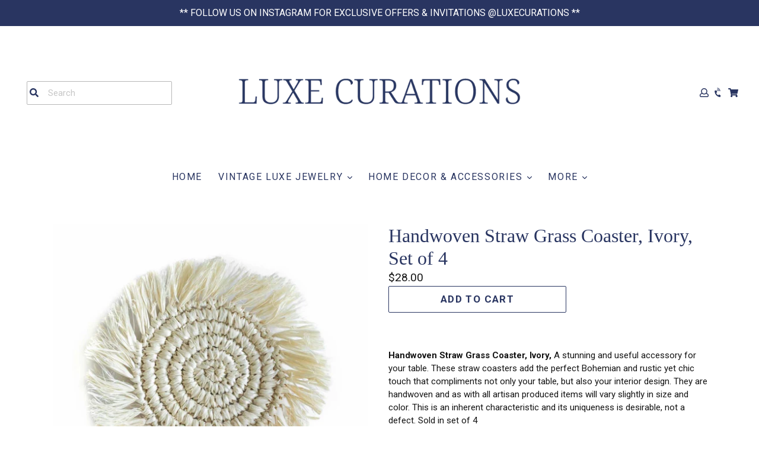

--- FILE ---
content_type: text/css
request_url: https://luxecurations.com/cdn/shop/t/7/assets/madwire.scss.css?v=32913025230164790841679677606
body_size: -178
content:
.site-nav a,.site-nav button{text-transform:uppercase;letter-spacing:.1em}li.site-nav--active{border-bottom:1px solid black!important}.search-header__input,.search-bar__input{border-color:#b7b7b7}input#boost-pfs-search-box-1{color:#000}.button-wrap{text-align:center}.button-wrap a{background:#293561;padding:10px;color:#fff}div#shopify-section-1634304289a2b2f77b a.btn2{margin:10px}.slide-container{height:800px;background-repeat:no-repeat;background-size:cover;opacity:.5;background-position:center}@media screen and (max-width: 1200px){.slide-container{height:550px}}@media screen and (max-width: 991px){.slide-container{height:425px}}@media screen and (max-width: 768px){.slide-container{height:340px}}.slide-wrapper{margin:0 2px}.slide-nav-item{max-width:70px;max-height:70px;margin:0 6px}.slick-next:before,.slick-prev:before{font-family:slick;font-size:60px;line-height:1;color:#000;opacity:.75;-webkit-font-smoothing:antialiased;-moz-osx-font-smoothing:grayscale}.slick-prev{left:10px;z-index:99}.slick-next{right:40px;z-index:99}.home-slideshow-nav{margin-top:20px}.slick-current .slide-container{opacity:1}.popup-content h3{font-size:24px;font-weight:700}#shopify-section-monster-blocks-1 li,#shopify-section-monster-blocks-2 li,#shopify-section-monster-blocks-3 li,#shopify-section-monster-blocks-4 li,#shopify-section-monster-blocks-5 li,#shopify-section-monster-blocks-6 li{list-style-type:disc!important}.design-carousel .slide-container{height:800px;background-repeat:no-repeat;background-size:cover;opacity:1;background-position:center}.design-carousel.slick-slider .slick-dots li.slick-active button:before{opacity:1;background:#000}.design-carousel.slick-slider .slick-dots li button:before{width:12px;height:12px;background:gray}.design-carousel.slick-slider .slick-dots{margin:0;width:100%}h2.slide-title{margin:20px}.carousel-wrapper{margin-bottom:60px}
/*# sourceMappingURL=/cdn/shop/t/7/assets/madwire.scss.css.map?v=32913025230164790841679677606 */
